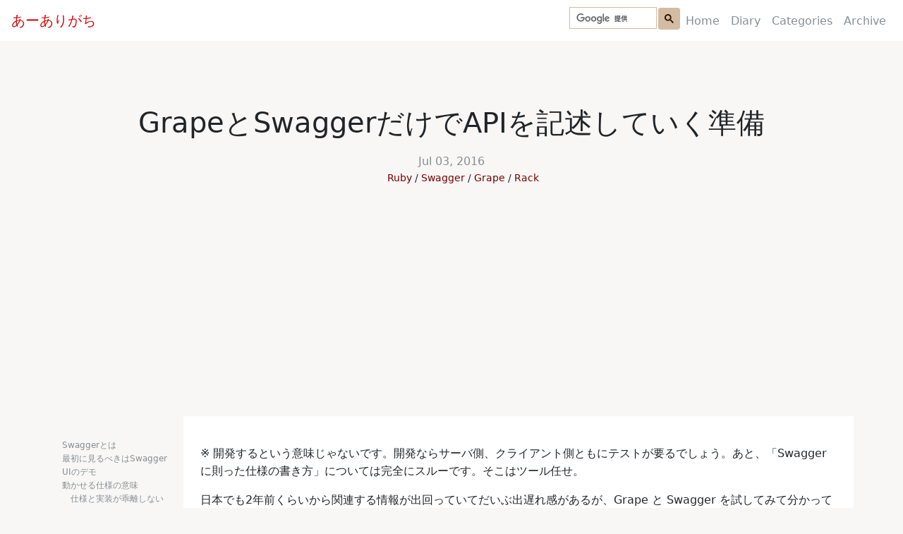

--- FILE ---
content_type: text/html; charset=utf-8
request_url: https://aligach.net/diary/2016/0703/01/
body_size: 5017
content:
<!doctype html><html lang="ja"><head><script>(function(w,d,s,l,i){w[l]=w[l]||[];w[l].push({'gtm.start':
new Date().getTime(),event:'gtm.js'});var f=d.getElementsByTagName(s)[0],
j=d.createElement(s),dl=l!='dataLayer'?'&l='+l:'';j.async=true;j.src=
'https://www.googletagmanager.com/gtm.js?id='+i+dl+ '&gtm_auth=FI2KAC7VPfT88KZSa94IjQ&gtm_preview=env-2&gtm_cookies_win=x';f.parentNode.insertBefore(j,f);
})(window,document,'script','dataLayer','GTM-WCMQ5C2');</script><script async src="https://www.googletagmanager.com/gtag/js?id=UA-28759270-1"></script><script>
  window.dataLayer = window.dataLayer || [];
  function gtag(){dataLayer.push(arguments);}
  gtag('js', new Date());

  // Google Analytics
  gtag('config', 'UA-28759270-1', { 'send_page_view': false });
  // Google Analytics 4
  gtag('config', 'G-CDHHXHMVSF', { 'send_page_view': false });
</script><meta charset="UTF-8"><meta name="viewport" content="width=device-width, initial-scale=1.0"><meta name="turbo-visit-control" content="reload"><link rel="shortcut icon" type="image/x-icon" href="/assets/images/favicon.ico"><link rel="stylesheet" href="/assets/css/open-color.css?1768055766"><link rel="stylesheet" href="/assets/css/styles.css?1768055766"><link type="application/atom+xml" rel="alternate" href="/feed.xml" title="あーありがち"/><meta name="generator" content="Jekyll v4.3.4"/><meta property="og:title" content="GrapeとSwaggerだけでAPIを記述していく準備"/><meta name="author" content="wtnabe"/><meta property="og:locale" content="ja"/><meta name="description" content="※ 開発するという意味じゃないです。開発ならサーバ側、クライアント側ともにテストが要るでしょう。あと、「Swaggerに則った仕様の書き方」については完全にスルーです。そこはツール任せ。"/><meta property="og:description" content="※ 開発するという意味じゃないです。開発ならサーバ側、クライアント側ともにテストが要るでしょう。あと、「Swaggerに則った仕様の書き方」については完全にスルーです。そこはツール任せ。"/><meta property="og:site_name" content="あーありがち"/><meta property="og:type" content="article"/><meta property="article:published_time" content="2016-07-03T00:00:00+09:00"/><meta name="twitter:card" content="summary"/><meta property="twitter:title" content="GrapeとSwaggerだけでAPIを記述していく準備"/><script type="application/ld+json">
{"@context":"https://schema.org","@type":"BlogPosting","author":{"@type":"Person","name":"wtnabe"},"dateModified":"2016-07-03T00:00:00+09:00","datePublished":"2016-07-03T00:00:00+09:00","description":"※ 開発するという意味じゃないです。開発ならサーバ側、クライアント側ともにテストが要るでしょう。あと、「Swaggerに則った仕様の書き方」については完全にスルーです。そこはツール任せ。","headline":"GrapeとSwaggerだけでAPIを記述していく準備","mainEntityOfPage":{"@type":"WebPage","@id":"/diary/2016/0703/01/"},"url":"/diary/2016/0703/01/"}</script><title>GrapeとSwaggerだけでAPIを記述していく準備 (2016-07-03) | あーありがち</title></head><body data-controller="global"><noscript><iframe src="https://www.googletagmanager.com/ns.html?id=GTM-WCMQ5C2&gtm_auth=FI2KAC7VPfT88KZSa94IjQ&gtm_preview=env-2&gtm_cookies_win=x" height="0" width="0" style="display:none;visibility:hidden"></iframe></noscript><div id="main" class="container"><nav class="navbar navbar-expand-md fixed-top navbar-light px-1 px-md-3" id="menu"><a class="navbar-brand top" id="site-logo" href="/"> あーありがち </a><button class="navbar-toggler" type="button" data-bs-toggle="collapse" data-bs-target="#navbarCollapse" aria-controls="navbarCollapse" aria-expanded="false" aria-label="Toggle navigation"><span class="navbar-toggler-icon"></span></button><div class="collapse navbar-collapse justify-content-end" id="navbarCollapse"><div class="navbar-nav"><script async src="https://cse.google.com/cse.js?cx=fb2b46d1bab37bc3b"></script><div class="gcse-searchbox-only"></div><a class="nav-item nav-link " href="/">Home</a><a class="nav-item nav-link " href="/diary/">Diary</a><a class="nav-item nav-link " href="/diary/categories/">Categories</a><a class="nav-item nav-link " href="/diary/archive/">Archive</a></div></div></nav><main><div class="post-body" data-controller="post-body"><div class="row post-header"><div class="col"><h1 class="post-title text-center">GrapeとSwaggerだけでAPIを記述していく準備</h1><div class="post-meta text-center"><a href="../"><time class="post-metadata" datetime="2016-07-03T00:00:00+09:00" itemprop="datePublished"> Jul 03, 2016 </time></a><ul class="categories"><li class="category"><a href="/diary/categories/Ruby/">Ruby</a></li><li class="category"><a href="/diary/categories/Swagger/">Swagger</a></li><li class="category"><a href="/diary/categories/Grape/">Grape</a></li><li class="category"><a href="/diary/categories/Rack/">Rack</a></li></ul></div></div></div><div class="row"><div class="col-sm-2 pt-3"><div class="toc-div py-3"><ul class="toc"><li><a href="#swaggerとは">Swaggerとは</a></li><li><a href="#最初に見るべきはswagger-uiのデモ">最初に見るべきはSwagger UIのデモ</a></li><li><a href="#動かせる仕様の意味">動かせる仕様の意味</a><ul><li><a href="#仕様と実装が乖離しない">仕様と実装が乖離しない</a></li><li><a href="#特定の実装言語実装技術に依存せずapiを記述できる">特定の実装言語、実装技術に依存せずAPIを記述できる</a></li></ul></li><li><a href="#仕様の記述方法の一つとしてのswagger-editor">仕様の記述方法の一つとしてのSwagger Editor</a></li><li><a href="#grape-swaggerでサクサクapiを実装">grape-swaggerでサクサクAPIを実装</a><ul><li><a href="#grape-swaggerのjsonのendpoint">grape-swaggerのJSONのendpoint</a></li></ul></li><li><a href="#自分で書いているapiに対してswagger-uiを用意する方法">自分で書いているAPIに対してSwagger UIを用意する方法</a><ul><li><a href="#npm-install-swagger-ui--rack-cors">`npm install swagger-ui` &amp;&amp; rack-cors</a></li><li><a href="#rack-swagger">rack-swagger</a></li></ul></li></ul></div></div><div class="col-sm-10 post p-4"><p>※ 開発するという意味じゃないです。開発ならサーバ側、クライアント側ともにテストが要るでしょう。あと、「Swaggerに則った仕様の書き方」については完全にスルーです。そこはツール任せ。</p><p>日本でも2年前くらいから関連する情報が出回っていてだいぶ出遅れ感があるが、Grape と Swagger を試してみて分かってきたことを吐き出しておく。</p><h2 id="swaggerとは">Swaggerとは</h2><p><a href="http://swagger.io/">Swagger &amp;#8211; The World's Most Popular Framework for APIs.</a></p><p>Swagger の全容は割と分かりにくい。Swagger を中心にして OpenAPI というものもできているが、こっちの方が分かりやすい。</p><p><a href="https://openapis.org/">Home | Open API Initiative</a></p><p>いわく</p><blockquote><p>The OAI is focused on creating, evolving and promoting a vendor neutral API Description Format based on the Swagger Specification.</p></blockquote><p>だそうである。ということはまず何かを記述するフォーマットがあるわけだ。</p><p><a href="http://swagger.io/specification/">Specification &amp;#8211; Swagger</a></p><p>フォーマットに関してはざっくり言うと「JSON で API の仕様を記述」しようというもの。間違えないでね。「JSON API を構築するものではなく、JSON で API の仕様を記述する」です。ちょっとややこしい。</p><p>まぁ仕様です。Spec です。Spec を書く。そのために周辺の便利ツールが揃っているのが Swagger の Swagger たるゆえん。</p><h2 id="最初に見るべきはswagger-uiのデモ">最初に見るべきはSwagger UIのデモ</h2><p><a href="http://petstore.swagger.io/">Swagger UI</a></p><p>Swagger UI は見てわかる通り「動かせる API ドキュメント」である。これについては自分の中では</p><p><strong>Google API Reference と Google APIs Explorer が組み合わさったようなものだなー</strong></p><p>という感想が浮かんで腑に落ちた。これを実現するために必要なものが</p><p><strong>JSON で記述された仕様</strong></p><p>なわけだ。</p><h2 id="動かせる仕様の意味">動かせる仕様の意味</h2><h3 id="仕様と実装が乖離しない">仕様と実装が乖離しない</h3><p>仕様って仕様だけで独立してるとコードの変更に追随できなくなったりいろいろ悲しい宿命を背負いがちなんだけど、Web API に限れば結局エンドポイントと入力と出力が分かればいいわけだし、これは自然言語のフリーフォーマットで書かなきゃいけないもんじゃないよね。JSON で書いて動かせるようにするってのはなかなか面白い。</p><h3 id="特定の実装言語実装技術に依存せずapiを記述できる">特定の実装言語、実装技術に依存せずAPIを記述できる</h3><p>Swagger の Spec はすでに AWS API Gateway などで利用可能となっている。</p><ul><li><a href="http://docs.aws.amazon.com/apigateway/latest/developerguide/create-api-using-import-export-api.html">Import and Export API Gateway API with Swagger Definition Files - Amazon API Gateway</a></li></ul><p>自分の理解している範囲内で例えると Selenium Builder で吐き出した仕様を SauceLabs で実行できるようなものだ。これは思いっきり Selenium という特定技術に依存しているんで、まったく同じじゃないんだけど。</p><ul><li><a href="http://saucelabs.github.io/sb-sauce-plugin/">Sauce for Selenium Builder</a></li></ul><p>なるほど。これは便利だ。</p><h2 id="仕様の記述方法の一つとしてのswagger-editor">仕様の記述方法の一つとしてのSwagger Editor</h2><p>Swagger UI を試すとまず思うのは</p><p><strong>「これ自分でも作りたい」</strong></p><p>だと思う。あれ、思わない？ 思ってくれ。思ったとしよう。思ったら次は Swagger Editor だ。</p><p><a href="http://editor.swagger.io/">Swagger Editor</a></p><p>左のペインの YAML を書き換えると JSON のドキュメントが自動生成されて右ペインの UI が更新される。なんとなく書き換えているうちはちょっと楽しい。これは</p><p><strong>すでに完成された API があってそれの仕様を記述するのには向いている。</strong></p><p>あくまで仕様を書いてるので、例えばこの仕様が実現しにくいものだったりしたらどうしようとか、そういう検証や予備実装目的には使えない。</p><p>その場合はどうしたらよいか？ そう、Ruby 使いなら Grape だ。たぶん。<sup id="fnref:1"><a href="#fn:1" class="footnote" rel="footnote" role="doc-noteref">1</a></sup></p><h2 id="grape-swaggerでサクサクapiを実装">grape-swaggerでサクサクAPIを実装</h2><p><a href="https://github.com/ruby-grape/grape">ruby-grape/grape: An opinionated framework for creating REST-like APIs in Ruby.</a></p><p>Grape は</p><ul><li>API における Sinatra のような DSL を提供してくれる Rack アプリのベースクラス</li><li>Rack アプリなので直接 Rack::Builder しても Sinatra で use しても Rails で mount してもよい</li></ul><p>この Grape に Swagger 用のドキュメントを自動生成する grape-swagger というツールが存在する。</p><p><a href="https://github.com/ruby-grape/grape-swagger">ruby-grape/grape-swagger: Add swagger compliant documentation to your grape API</a></p><p>これを組み合わせる。すると例えば</p><div class="language-plaintext highlighter-rouge"><div class="highlight"><pre class="highlight"><code>desc 'dumb endpoint'
get :foo do
  {}
end

add_swagger_documentation  # &lt;- Attention !
</code></pre></div></div><p>こういう Grape の記述から以下のような Swagger 向けの JSON が自動生成される。</p><div class="language-plaintext highlighter-rouge"><div class="highlight"><pre class="highlight"><code>"/foo": {
  "get": {
    "summary": "dumb endpoint",
    "description": "dumb endpoint",
    "produces": ["application/json"],
    "responses": {
      "200": {
        "description": "dumb endpoint"
      }
    },
    "tags": ["foo"],
    "operationId": "getFoo"
  }
}
</code></pre></div></div><h3 id="grape-swaggerのjsonのendpoint">grape-swaggerのJSONのendpoint</h3><p>何も設定しないと</p><div class="language-plaintext highlighter-rouge"><div class="highlight"><pre class="highlight"><code>http://localhost:9292/swagger_doc
</code></pre></div></div><p>に出力される。ただし、このままだと本当にただの JSON であって、何の嬉しみもない。Swagger の嬉しみはやはり Swagger UI で操作可能なところだ。</p><h2 id="自分で書いているapiに対してswagger-uiを用意する方法">自分で書いているAPIに対してSwagger UIを用意する方法</h2><p>生成された JSON を表示、操作するためには何らかの方法で Swagger UI を用意する必要がある。</p><h3 id="npm-install-swagger-ui--rack-cors">`npm install swagger-ui` &amp;&amp; rack-cors</h3><p>恐らくこれが最もベーシックな構成。</p><ul><li><a href="https://www.npmjs.com/package/swagger-ui">swagger-ui</a></li><li><a href="https://github.com/cyu/rack-cors">cyu/rack-cors: Rack Middleware for handling Cross-Origin Resource Sharing (CORS), which makes cross-origin AJAX possible.</a></li></ul><p>基本的に Swagger 関係は npm 周りがいちばん充実している。<sup id="fnref:2"><a href="#fn:2" class="footnote" rel="footnote" role="doc-noteref">2</a></sup>Swagger UI も `npm install swagger-ui` でインストールできる。この場合、</p><ul><li>Grape で API を提供している Rack サーバ</li><li>Swagger UI を提供しているサーバ（あるいは <a href="file://">file://</a>）</li></ul><p>の2つが存在することになる。</p><p><strong>Swagger UI は JavaScript で実際に API へ http request を投げるので、API サーバと Swagger UI サーバが別々に存在する場合は API サーバ側に CORS 設定が必要になる。</strong></p><p>今回の方法は Grape ( Rack ) で API サーバを立てるので、Rack のレイヤーで CORS を設定する rack-cors を利用して CORS の設定をすることになる。</p><h3 id="rack-swagger">rack-swagger</h3><p>Swagger UI を提供する Rack アプリ、rack-swagger がある。</p><p>※ これを書いている時点で 0.0.6 だけど2年あまり放置されている</p><p><a href="https://github.com/rentpath/rack-swagger">rentpath/rack-swagger: Serve up Swagger UI and docs.</a></p><p>これを使えば同一の Rack サーバ上で</p><ul><li>Grape による API サーバ</li><li>Swagger UI</li></ul><p>の両方が提供されるので CORS の設定は不要になる。提供する API が JavaScript からのアクセスを想定していないのならこれもアリかも。</p><p>ただし rack-swagger はちょっとクセがあって、Swagger のエコシステムで標準的な</p><div class="language-plaintext highlighter-rouge"><div class="highlight"><pre class="highlight"><code>/swagger_doc
</code></pre></div></div><p>という endpoint を見にいかない。</p><div class="language-plaintext highlighter-rouge"><div class="highlight"><pre class="highlight"><code>/docs/api-docs
</code></pre></div></div><p>を見にいこうとするので、grape-swagger 側で</p><div class="language-plaintext highlighter-rouge"><div class="highlight"><pre class="highlight"><code>add_swagger_documentation monut_path: '/docs/api-docs'
</code></pre></div></div><p>としておく。<sup id="fnref:3"><a href="#fn:3" class="footnote" rel="footnote" role="doc-noteref">3</a></sup>これの実験をやったリポジトリを作ったので、これを見てもらうと理解が早いと思う。</p><p><a href="https://github.com/wtnabe/ruby-grape-swagger-example">wtnabe/ruby-grape-swagger-example</a></p><div class="footnotes" role="doc-endnotes"><ol><li id="fn:1"><p>ちなみにワタクシここに至るまで Grape を使ったことがなかったので実は Rubyist ではないのかもしれない。 <a href="#fnref:1" class="reversefootnote" role="doc-backlink">&#8617;</a></p></li><li id="fn:2"><p>CodeGen は Java だけど <a href="#fnref:2" class="reversefootnote" role="doc-backlink">&#8617;</a></p></li><li id="fn:3"><p>rack-swagger の見に行くパスも変更できなくはないと思うんだけど、アレコレ決め打ちの処理が見え隠れしているので、そっちは諦めた方が早いと思う。 <a href="#fnref:3" class="reversefootnote" role="doc-backlink">&#8617;</a></p></li></ol></div></div></div><div class="d-flex justify-content-center pt-5"><h2>More</h2></div><div class="row pt-5"><div class="col-sm-6"><turbo-frame id="recent-diaries" loading="lazy" src="/frames/recent-diaries/"></turbo-frame></div><div class="col-sm-6"><turbo-frame id="categories" loading="lazy" src="/frames/categories/"></turbo-frame></div></div><script defer src="https://ajax.googleapis.com/ajax/libs/jquery/3.5.1/jquery.min.js"></script><script defer src="/assets/js/adjustAnchorLink.js"></script><script defer src="/assets/js/liveTOCScroll.js"></script></div></main></div><footer class="text-muted"><div class="container"><div class="row"><div class="d-flex justify-content-center"><div class="footer-element"><p>&copy;2026 あーありがち</p></div></div></div><div class="row"><div class="d-flex justify-content-center"><p class="powered-by footer-element mt-3"> Powered by <a href="https://jekyllrb.com/" target="_blank">Jekyll</a> & <a href="https://github.com/slee981/jekyll-theme-cadre" target="_blank">Cadre</a></p></div></div></div></footer><script defer src="/assets/js/main.js"></script><script src="/vite/assets/aligach-moPoxsGH.js" crossorigin="anonymous" type="module"></script></body></html>